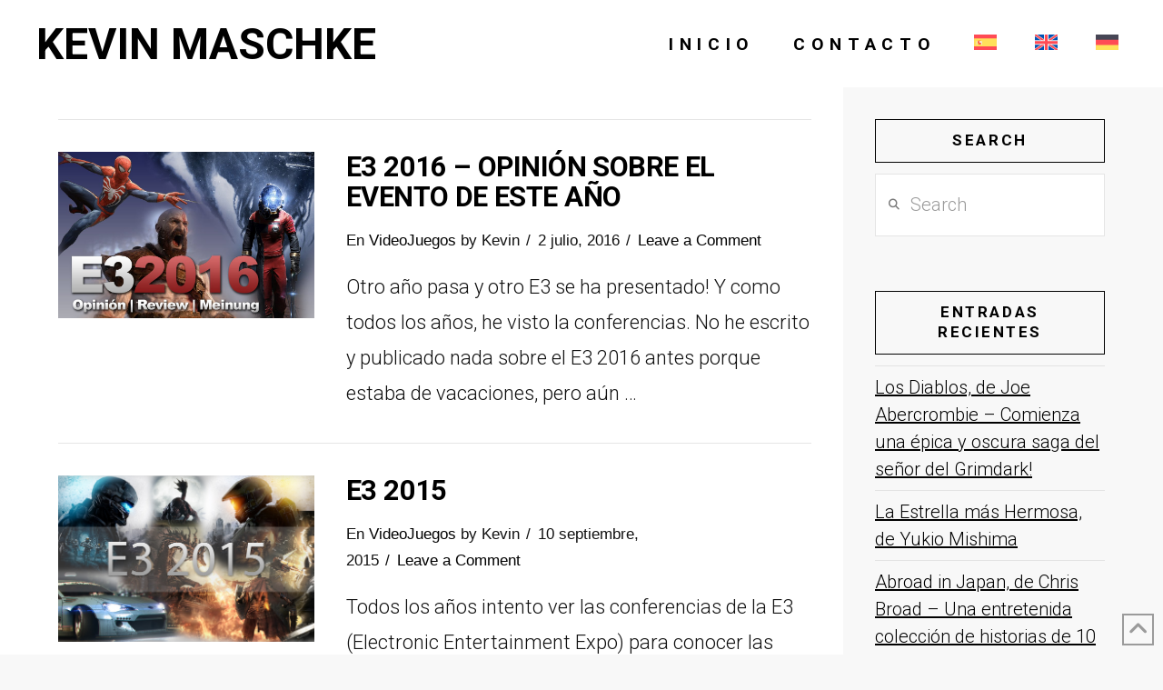

--- FILE ---
content_type: text/html; charset=UTF-8
request_url: https://www.kevinmaschke.com/tag/bethesda/
body_size: 11679
content:
<!DOCTYPE html><html class="no-js" lang="es-ES" prefix="og: https://ogp.me/ns#"><head><meta charset="UTF-8"><meta name="viewport" content="width=device-width, initial-scale=1.0"><link rel="pingback" href="https://www.kevinmaschke.com/xmlrpc.php"><link rel="alternate" hreflang="es-es" href="https://www.kevinmaschke.com/tag/bethesda/" /><link rel="alternate" hreflang="en-us" href="https://www.kevinmaschke.com/en/tag/bethesda-en/" /><link rel="alternate" hreflang="de-de" href="https://www.kevinmaschke.com/de/tag/bethesda-de/" /><link rel="alternate" hreflang="x-default" href="https://www.kevinmaschke.com/tag/bethesda/" />  <script type="text/javascript" id="google_gtagjs-js-consent-mode-data-layer">window.dataLayer=window.dataLayer||[];function gtag(){dataLayer.push(arguments);}
gtag('consent','default',{"ad_personalization":"denied","ad_storage":"denied","ad_user_data":"denied","analytics_storage":"denied","functionality_storage":"denied","security_storage":"denied","personalization_storage":"denied","region":["AT","BE","BG","CH","CY","CZ","DE","DK","EE","ES","FI","FR","GB","GR","HR","HU","IE","IS","IT","LI","LT","LU","LV","MT","NL","NO","PL","PT","RO","SE","SI","SK"],"wait_for_update":500});window._googlesitekitConsentCategoryMap={"statistics":["analytics_storage"],"marketing":["ad_storage","ad_user_data","ad_personalization"],"functional":["functionality_storage","security_storage"],"preferences":["personalization_storage"]};window._googlesitekitConsents={"ad_personalization":"denied","ad_storage":"denied","ad_user_data":"denied","analytics_storage":"denied","functionality_storage":"denied","security_storage":"denied","personalization_storage":"denied","region":["AT","BE","BG","CH","CY","CZ","DE","DK","EE","ES","FI","FR","GB","GR","HR","HU","IE","IS","IT","LI","LT","LU","LV","MT","NL","NO","PL","PT","RO","SE","SI","SK"],"wait_for_update":500};</script> <link media="all" href="https://www.kevinmaschke.com/wp-content/cache/autoptimize/css/autoptimize_fe138ddedadb46ed69d48dde02fba3ec.css" rel="stylesheet"><link media="screen" href="https://www.kevinmaschke.com/wp-content/cache/autoptimize/css/autoptimize_07dd3fd25a9575eebaab1fe0cd310d8b.css" rel="stylesheet"><title>Bethesda Archives &ndash; Kevin Maschke</title><meta name="robots" content="follow, index, max-snippet:-1, max-video-preview:-1, max-image-preview:large"/><link rel="canonical" href="https://www.kevinmaschke.com/tag/bethesda/" /><meta property="og:locale" content="es_ES" /><meta property="og:type" content="article" /><meta property="og:title" content="Bethesda Archives &ndash; Kevin Maschke" /><meta property="og:url" content="https://www.kevinmaschke.com/tag/bethesda/" /><meta property="og:site_name" content="Kevin Maschke" /><meta property="article:publisher" content="http://www.facebook.com/maschke.k" /><meta name="twitter:card" content="summary_large_image" /><meta name="twitter:title" content="Bethesda Archives &ndash; Kevin Maschke" /><meta name="twitter:site" content="@Kevin_Maschke" /><meta name="twitter:label1" content="Entradas" /><meta name="twitter:data1" content="2" /> <script type="application/ld+json" class="rank-math-schema-pro">{"@context":"https://schema.org","@graph":[{"@type":"Person","@id":"https://www.kevinmaschke.com/#person","name":"Kevin Maschke","sameAs":["http://www.facebook.com/maschke.k","https://twitter.com/Kevin_Maschke","https://www.instagram.com/kevmasphoto"]},{"@type":"WebSite","@id":"https://www.kevinmaschke.com/#website","url":"https://www.kevinmaschke.com","name":"Kevin Maschke","publisher":{"@id":"https://www.kevinmaschke.com/#person"},"inLanguage":"es"},{"@type":"CollectionPage","@id":"https://www.kevinmaschke.com/tag/bethesda/#webpage","url":"https://www.kevinmaschke.com/tag/bethesda/","name":"Bethesda Archives &ndash; Kevin Maschke","isPartOf":{"@id":"https://www.kevinmaschke.com/#website"},"inLanguage":"es"}]}</script> <link rel='dns-prefetch' href='//www.kevinmaschke.com' /><link rel='dns-prefetch' href='//challenges.cloudflare.com' /><link rel='dns-prefetch' href='//www.googletagmanager.com' /><link rel="alternate" type="application/rss+xml" title="Kevin Maschke &raquo; Feed" href="https://www.kevinmaschke.com/feed/" /><link rel="alternate" type="application/rss+xml" title="Kevin Maschke &raquo; Feed de los comentarios" href="https://www.kevinmaschke.com/comments/feed/" /><meta property="og:site_name" content="Kevin Maschke"><meta property="og:title" content="E3 2016 &#8211; Opinión sobre el evento de este año"><meta property="og:description" content="Libros, Informática, Videojuegos y Viajes."><meta property="og:image" content="https://cdn.kevinmaschke.com/wp-content/uploads/2016/07/08180403/E3-2016.jpg"><meta property="og:url" content="https://www.kevinmaschke.com/e3-2016/"><meta property="og:type" content="website"><link rel="alternate" type="application/rss+xml" title="Kevin Maschke &raquo; Etiqueta Bethesda del feed" href="https://www.kevinmaschke.com/tag/bethesda/feed/" /> <script type="text/javascript" id="wpml-cookie-js-extra">var wpml_cookies={"wp-wpml_current_language":{"value":"es","expires":1,"path":"/"}};var wpml_cookies={"wp-wpml_current_language":{"value":"es","expires":1,"path":"/"}};</script> <script type="text/javascript" src="https://www.kevinmaschke.com/wp-includes/js/jquery/jquery.min.js" id="jquery-core-js"></script> <script type="text/javascript" defer='defer' src="https://www.kevinmaschke.com/wp-includes/js/dist/hooks.min.js" id="wp-hooks-js"></script> <script type="text/javascript" defer='defer' src="https://www.kevinmaschke.com/wp-includes/js/dist/i18n.min.js" id="wp-i18n-js"></script> <script type="text/javascript" id="wp-i18n-js-after">wp.i18n.setLocaleData({'text direction\u0004ltr':['ltr']});</script> <script type="text/javascript" id="mwl-build-js-js-extra">var mwl_settings={"api_url":"https://www.kevinmaschke.com/wp-json/meow-lightbox/v1/","rest_nonce":"a65593a7b6","plugin_url":"https://www.kevinmaschke.com/wp-content/plugins/meow-lightbox/app/","version":"1765814108","settings":{"rtf_slider_fix":false,"engine":"photoswipe","backdrop_opacity":80,"theme":"dark-glass","flat_orientation":"below","orientation":"auto","selector":".wp-block-gallery,  .wp-block-image","selector_ahead":false,"deep_linking":false,"deep_linking_slug":"mwl","rendering_delay":300,"include_orphans":false,"js_logs":false,"social_sharing":false,"social_sharing_facebook":true,"social_sharing_twitter":true,"social_sharing_pinterest":true,"separate_galleries":false,"disable_arrows_on_mobile":false,"animation_toggle":"none","animation_speed":"normal","low_res_placeholder":false,"wordpress_big_image":false,"right_click_protection":true,"magnification":false,"full_screen":true,"anti_selector":".blog, .archive, .emoji, .attachment-post-image, .no-lightbox","preloading":false,"download_link":false,"caption_source":"caption","caption_ellipsis":true,"exif":{"title":true,"caption":true,"camera":true,"lens":true,"date":false,"date_timezone":false,"shutter_speed":true,"aperture":true,"focal_length":true,"iso":true,"keywords":false,"metadata_toggle":false},"slideshow":{"enabled":false,"timer":3000},"map":{"enabled":false}}};</script> 
 <script type="text/javascript" defer='defer' src="https://www.googletagmanager.com/gtag/js?id=G-ESGEMJXTP1" id="google_gtagjs-js" async></script> <script type="text/javascript" id="google_gtagjs-js-after">window.dataLayer=window.dataLayer||[];function gtag(){dataLayer.push(arguments);}
gtag("set","linker",{"domains":["www.kevinmaschke.com"]});gtag("js",new Date());gtag("set","developer_id.dZTNiMT",true);gtag("config","G-ESGEMJXTP1");</script> <link rel="https://api.w.org/" href="https://www.kevinmaschke.com/wp-json/" /><link rel="alternate" title="JSON" type="application/json" href="https://www.kevinmaschke.com/wp-json/wp/v2/tags/434" /><meta name="generator" content="WPML ver:4.8.6 stt:1,3,2;" /><meta name="generator" content="Site Kit by Google 1.168.0" /><script defer src="https://stats.kevmas.com/fetch.js" data-website-id="a334636f-e945-4f0f-836a-865d7c844b41"></script>  <script type="text/javascript">(function(w,d,s,l,i){w[l]=w[l]||[];w[l].push({'gtm.start':new Date().getTime(),event:'gtm.js'});var f=d.getElementsByTagName(s)[0],j=d.createElement(s),dl=l!='dataLayer'?'&l='+l:'';j.async=true;j.src='https://www.googletagmanager.com/gtm.js?id='+i+dl;f.parentNode.insertBefore(j,f);})(window,document,'script','dataLayer','GTM-5JX73Z5');</script> <link rel="icon" href="https://cdn.kevinmaschke.com/wp-content/uploads/2014/11/km1-546159a4_site_icon-65x65.png" sizes="32x32" /><link rel="icon" href="https://cdn.kevinmaschke.com/wp-content/uploads/2014/11/km1-546159a4_site_icon-400x400.png" sizes="192x192" /><link rel="apple-touch-icon" href="https://cdn.kevinmaschke.com/wp-content/uploads/2014/11/km1-546159a4_site_icon-400x400.png" /><meta name="msapplication-TileImage" content="https://cdn.kevinmaschke.com/wp-content/uploads/2014/11/km1-546159a4_site_icon-400x400.png" /><link rel="stylesheet" href="//fonts.googleapis.com/css?family=Roboto:300,300i,700,700i%7CJost:400,400i,700,700i,500,500i&#038;subset=latin,latin-ext&#038;display=auto" type="text/css" media="all" crossorigin="anonymous" data-x-google-fonts/></head><body data-rsssl=1 class="archive tag tag-bethesda tag-434 wp-theme-pro wp-child-theme-pro-child x-ethos x-child-theme-active x-full-width-layout-active x-content-sidebar-active x-archive-standard-active pro-v6_7_10"> <noscript> <iframe src="https://www.googletagmanager.com/ns.html?id=GTM-5JX73Z5" height="0" width="0" style="display:none;visibility:hidden"></iframe> </noscript><div id="x-root" class="x-root"><div id="x-site" class="x-site site"><header class="x-masthead" role="banner"><div class="x-bar x-bar-top x-bar-h x-bar-relative x-bar-is-sticky x-bar-outer-spacers e8983-e1 m6xj-0" data-x-bar="{&quot;id&quot;:&quot;e8983-e1&quot;,&quot;region&quot;:&quot;top&quot;,&quot;height&quot;:&quot;6em&quot;,&quot;scrollOffset&quot;:true,&quot;triggerOffset&quot;:&quot;5&quot;,&quot;shrink&quot;:&quot;1&quot;,&quot;slideEnabled&quot;:true}"><div class="e8983-e1 x-bar-content"><div class="x-bar-container e8983-e2 m6xj-1 m6xj-2"><a href="https://www.kevinmaschke.com" class="x-text x-text-headline e8983-e3 m6xj-4"><div class="x-text-content"><div class="x-text-content-text"><h1 class="x-text-content-text-primary">Kevin Maschke</h1></div></div></a></div><div class="x-bar-container e8983-e4 m6xj-1 m6xj-3"><ul class="x-menu-first-level x-menu x-menu-inline x-hide-lg x-hide-md x-hide-sm x-hide-xs e8983-e5 m6xj-5 m6xj-6 m6xj-7" data-x-hoverintent="{&quot;interval&quot;:50,&quot;timeout&quot;:500,&quot;sensitivity&quot;:9}"><li class="menu-item menu-item-type-custom menu-item-object-custom menu-item-home menu-item-3595" id="menu-item-3595"><a class="x-anchor x-anchor-menu-item has-particle m6xj-a m6xj-b m6xj-c m6xj-d" tabindex="0" href="https://www.kevinmaschke.com/"><span class="x-particle is-primary" data-x-particle="scale-x inside-t_c" aria-hidden="true"><span style=""></span></span><div class="x-anchor-content"><div class="x-anchor-text"><span class="x-anchor-text-primary">Inicio</span></div><i class="x-anchor-sub-indicator" data-x-skip-scroll="true" aria-hidden="true" data-x-icon-s="&#xf107;"></i></div></a></li><li class="menu-item menu-item-type-post_type menu-item-object-page menu-item-3596" id="menu-item-3596"><a class="x-anchor x-anchor-menu-item has-particle m6xj-a m6xj-b m6xj-c m6xj-d" tabindex="0" href="https://www.kevinmaschke.com/contacto/"><span class="x-particle is-primary" data-x-particle="scale-x inside-t_c" aria-hidden="true"><span style=""></span></span><div class="x-anchor-content"><div class="x-anchor-text"><span class="x-anchor-text-primary">Contacto</span></div><i class="x-anchor-sub-indicator" data-x-skip-scroll="true" aria-hidden="true" data-x-icon-s="&#xf107;"></i></div></a></li><li class="menu-item-language menu-item-language-current menu-item wpml-ls-slot-681 wpml-ls-item wpml-ls-item-es wpml-ls-current-language wpml-ls-menu-item wpml-ls-first-item menu-item-type-wpml_ls_menu_item menu-item-object-wpml_ls_menu_item menu-item-wpml-ls-681-es" id="menu-item-wpml-ls-681-es"><a class="x-anchor x-anchor-menu-item has-particle m6xj-a m6xj-b m6xj-c m6xj-d" tabindex="0" href="https://www.kevinmaschke.com/tag/bethesda/" role="menuitem"><span class="x-particle is-primary" data-x-particle="scale-x inside-t_c" aria-hidden="true"><span style=""></span></span><div class="x-anchor-content"><div class="x-anchor-text"><span class="x-anchor-text-primary"><img
 class="wpml-ls-flag"
 src="https://www.kevinmaschke.com/wp-content/plugins/sitepress-multilingual-cms/res/flags/es.svg"
 alt="Español"
 width=25
 height=18
 /></span></div><i class="x-anchor-sub-indicator" data-x-skip-scroll="true" aria-hidden="true" data-x-icon-s="&#xf107;"></i></div></a></li><li class="menu-item-language menu-item wpml-ls-slot-681 wpml-ls-item wpml-ls-item-en wpml-ls-menu-item menu-item-type-wpml_ls_menu_item menu-item-object-wpml_ls_menu_item menu-item-wpml-ls-681-en" id="menu-item-wpml-ls-681-en"><a class="x-anchor x-anchor-menu-item has-particle m6xj-a m6xj-b m6xj-c m6xj-d" tabindex="0" title="Cambiar a Inglés" href="https://www.kevinmaschke.com/en/tag/bethesda-en/" aria-label="Cambiar a Inglés" role="menuitem"><span class="x-particle is-primary" data-x-particle="scale-x inside-t_c" aria-hidden="true"><span style=""></span></span><div class="x-anchor-content"><div class="x-anchor-text"><span class="x-anchor-text-primary"><img
 class="wpml-ls-flag"
 src="https://www.kevinmaschke.com/wp-content/plugins/sitepress-multilingual-cms/res/flags/en.svg"
 alt="Inglés"
 width=25
 height=18
 /></span></div><i class="x-anchor-sub-indicator" data-x-skip-scroll="true" aria-hidden="true" data-x-icon-s="&#xf107;"></i></div></a></li><li class="menu-item-language menu-item wpml-ls-slot-681 wpml-ls-item wpml-ls-item-de wpml-ls-menu-item wpml-ls-last-item menu-item-type-wpml_ls_menu_item menu-item-object-wpml_ls_menu_item menu-item-wpml-ls-681-de" id="menu-item-wpml-ls-681-de"><a class="x-anchor x-anchor-menu-item has-particle m6xj-a m6xj-b m6xj-c m6xj-d" tabindex="0" title="Cambiar a Alemán" href="https://www.kevinmaschke.com/de/tag/bethesda-de/" aria-label="Cambiar a Alemán" role="menuitem"><span class="x-particle is-primary" data-x-particle="scale-x inside-t_c" aria-hidden="true"><span style=""></span></span><div class="x-anchor-content"><div class="x-anchor-text"><span class="x-anchor-text-primary"><img
 class="wpml-ls-flag"
 src="https://www.kevinmaschke.com/wp-content/plugins/sitepress-multilingual-cms/res/flags/de.svg"
 alt="Alemán"
 width=25
 height=18
 /></span></div><i class="x-anchor-sub-indicator" data-x-skip-scroll="true" aria-hidden="true" data-x-icon-s="&#xf107;"></i></div></a></li></ul><div class="x-anchor x-anchor-toggle has-graphic x-hide-xl e8983-e6 m6xj-b m6xj-c m6xj-g m6xj-h" tabindex="0" role="button" data-x-toggle="1" data-x-toggleable="e8983-e6" aria-controls="e8983-e6-dropdown" aria-expanded="false" aria-haspopup="true" aria-label="Toggle Dropdown Content"><div class="x-anchor-content"><span class="x-graphic" aria-hidden="true"> <span class="x-toggle x-toggle-more-h x-graphic-child x-graphic-toggle" aria-hidden="true"> <span class="x-toggle-more-1" data-x-toggle-anim="x-more-1-1"></span> <span class="x-toggle-more-2" data-x-toggle-anim="x-more-2-1"></span> <span class="x-toggle-more-3" data-x-toggle-anim="x-more-3-1"></span> </span></span></div></div></div></div></div><div class="e8983-e1 m6xj-0 x-bar-space x-bar-space-top x-bar-space-h" style="display: none;"></div></header><div class="x-container max width main"><div class="offset cf"><div class="x-main left" role="main"><article id="post-3257" class="post-3257 post type-post status-publish format-standard has-post-thumbnail hentry category-videojuegos tag-bethesda tag-e3 tag-electronic-arts tag-microsoft tag-nintendo tag-playstation-4 tag-project-scorpio tag-psvr tag-sony tag-square-enix tag-ubisoft tag-xbox-one"><div class="entry-featured"> <a href="https://www.kevinmaschke.com/e3-2016/" class="entry-thumb" style="background-image: url(//cdn.kevinmaschke.com/wp-content/uploads/2016/07/08180403/E3-2016.jpg);"> <span class="view">Ver Entrada</span> </a></div><div class="entry-wrap"><header class="entry-header"><h2 class="entry-title"> <a href="https://www.kevinmaschke.com/e3-2016/" title="Permalink to: &quot;E3 2016 &#8211; Opinión sobre el evento de este año&quot;">E3 2016 &#8211; Opinión sobre el evento de este año</a></h2><p class="p-meta"><span>En <a href="https://www.kevinmaschke.com/category/videojuegos/" title="View all posts in: &ldquo;VideoJuegos\&rdquo;"> VideoJuegos</a> by Kevin</span><span><time class="entry-date" datetime="2016-07-02T01:54:06+01:00">2 julio, 2016</time></span><span><a href="https://www.kevinmaschke.com/e3-2016/#respond" title="Leave a comment on: &ldquo;E3 2016 &#8211; Opinión sobre el evento de este año\&rdquo;" class="meta-comments">Leave a Comment</a></span></p></header><div class="entry-content excerpt"><p>Otro año pasa y otro E3 se ha presentado! Y como todos los años, he visto la conferencias. No he escrito y publicado nada sobre el E3 2016 antes porque estaba de vacaciones, pero aún &#8230;</p></div></div></article><article id="post-2710" class="post-2710 post type-post status-publish format-standard has-post-thumbnail hentry category-videojuegos tag-bethesda tag-e3 tag-electronic-arts tag-microsoft tag-nintendo tag-playstation tag-playstation-3 tag-playstation-4 tag-sony tag-square-enix tag-ubisoft tag-xbox tag-xbox-one"><div class="entry-featured"> <a href="https://www.kevinmaschke.com/e3-2015/" class="entry-thumb" style="background-image: url(//cdn.kevinmaschke.com/wp-content/uploads/2015/09/10230000/E3_2015.jpg);"> <span class="view">Ver Entrada</span> </a></div><div class="entry-wrap"><header class="entry-header"><h2 class="entry-title"> <a href="https://www.kevinmaschke.com/e3-2015/" title="Permalink to: &quot;E3 2015&quot;">E3 2015</a></h2><p class="p-meta"><span>En <a href="https://www.kevinmaschke.com/category/videojuegos/" title="View all posts in: &ldquo;VideoJuegos\&rdquo;"> VideoJuegos</a> by Kevin</span><span><time class="entry-date" datetime="2015-09-10T23:04:36+01:00">10 septiembre, 2015</time></span><span><a href="https://www.kevinmaschke.com/e3-2015/#respond" title="Leave a comment on: &ldquo;E3 2015\&rdquo;" class="meta-comments">Leave a Comment</a></span></p></header><div class="entry-content excerpt"><p>Todos los años intento ver las conferencias de la E3 (Electronic Entertainment Expo) para conocer las novedades que las diferentes empresas del mundo de los videojuegos y la tecnología relacionada con los mismos. Y aunque &#8230;</p></div></div></article></div><aside class="x-sidebar right" role="complementary"><div id="search-6" class="widget widget_search"><h4 class="h-widget">Search</h4><form method="get" id="searchform" class="form-search" action="https://www.kevinmaschke.com/"><div class="x-form-search-icon-wrapper"> <i class='x-framework-icon x-form-search-icon' data-x-icon-s='&#xf002;' aria-hidden=true></i></div> <label for="s" class="visually-hidden">Search</label> <input type="text" id="s" name="s" class="search-query" placeholder="Search" /></form></div><div id="recent-posts-8" class="widget widget_recent_entries"><h4 class="h-widget">Entradas Recientes</h4><ul><li> <a href="https://www.kevinmaschke.com/los-diablos-joe-abercrombie/">Los Diablos, de Joe Abercrombie &#8211; Comienza una épica y oscura saga del señor del Grimdark!</a></li><li> <a href="https://www.kevinmaschke.com/la-estrella-mas-hermosa-yukio-mishima/">La Estrella más Hermosa, de Yukio Mishima</a></li><li> <a href="https://www.kevinmaschke.com/abroad-in-japan-chris-broad/">Abroad in Japan, de Chris Broad – Una entretenida colección de historias de 10 años en Japón.</a></li><li> <a href="https://www.kevinmaschke.com/roma-soy-yo-santiago-posteguillo/">Roma soy yo, de Santiago Posteguillo &#8211; El comienzo de una nueva saga sobre uno de los personajes más importantes de la historia romana.</a></li><li> <a href="https://www.kevinmaschke.com/las-tinieblas-y-el-alba-ken-follet/">Las Tinieblas y el Alba, de Ken Follet &#8211; una épica obra maestra en la Edad Media inglesa</a></li><li> <a href="https://www.kevinmaschke.com/awaken-online-hellion-travis-bagwell/">Awaken Online: Hellion (AO 5), de Travis Bagwell</a></li><li> <a href="https://www.kevinmaschke.com/esxiargs-ransomware-2023-recuperacion/">ESXiArgs Ransomware (2023) &#8211; Cómo recuperar una máquina virtual sin snapshots</a></li><li> <a href="https://www.kevinmaschke.com/klara-y-el-sol-kazuo-ishiguro/">Klara y el Sol, de Kazuo Ishiguro &#8211; sugerente, poderosa e inolvidable</a></li></ul></div><div id="tag_cloud-7" class="widget widget_tag_cloud"><h4 class="h-widget">Categorías</h4><div class="tagcloud"><a href="https://www.kevinmaschke.com/category/anime/" class="tag-cloud-link tag-link-2 tag-link-position-1" style="font-size: 8pt;" aria-label="Anime (1 elemento)">Anime</a> <a href="https://www.kevinmaschke.com/category/cine/" class="tag-cloud-link tag-link-3 tag-link-position-2" style="font-size: 10.135593220339pt;" aria-label="Cine (2 elementos)">Cine</a> <a href="https://www.kevinmaschke.com/category/eeuu/" class="tag-cloud-link tag-link-247 tag-link-position-3" style="font-size: 10.135593220339pt;" aria-label="EEUU (2 elementos)">EEUU</a> <a href="https://www.kevinmaschke.com/category/estudios/" class="tag-cloud-link tag-link-144 tag-link-position-4" style="font-size: 10.135593220339pt;" aria-label="Estudios (2 elementos)">Estudios</a> <a href="https://www.kevinmaschke.com/category/guias/" class="tag-cloud-link tag-link-408 tag-link-position-5" style="font-size: 19.033898305085pt;" aria-label="Guías (16 elementos)">Guías</a> <a href="https://www.kevinmaschke.com/category/libros/" class="tag-cloud-link tag-link-5 tag-link-position-6" style="font-size: 22pt;" aria-label="Libros (29 elementos)">Libros</a> <a href="https://www.kevinmaschke.com/category/linux/" class="tag-cloud-link tag-link-154 tag-link-position-7" style="font-size: 18.440677966102pt;" aria-label="Linux (14 elementos)">Linux</a> <a href="https://www.kevinmaschke.com/category/moto/" class="tag-cloud-link tag-link-6 tag-link-position-8" style="font-size: 12.745762711864pt;" aria-label="Moto (4 elementos)">Moto</a> <a href="https://www.kevinmaschke.com/category/personal/" class="tag-cloud-link tag-link-7 tag-link-position-9" style="font-size: 18.677966101695pt;" aria-label="Personal (15 elementos)">Personal</a> <a href="https://www.kevinmaschke.com/category/reino-unido/" class="tag-cloud-link tag-link-186 tag-link-position-10" style="font-size: 10.135593220339pt;" aria-label="Reino Unido (2 elementos)">Reino Unido</a> <a href="https://www.kevinmaschke.com/category/tecnologia/" class="tag-cloud-link tag-link-8 tag-link-position-11" style="font-size: 13.694915254237pt;" aria-label="Tecnología (5 elementos)">Tecnología</a> <a href="https://www.kevinmaschke.com/category/viajes/" class="tag-cloud-link tag-link-9 tag-link-position-12" style="font-size: 14.525423728814pt;" aria-label="Viajes (6 elementos)">Viajes</a> <a href="https://www.kevinmaschke.com/category/videojuegos/" class="tag-cloud-link tag-link-10 tag-link-position-13" style="font-size: 15.71186440678pt;" aria-label="VideoJuegos (8 elementos)">VideoJuegos</a> <a href="https://www.kevinmaschke.com/category/virtualizacion/" class="tag-cloud-link tag-link-407 tag-link-position-14" style="font-size: 8pt;" aria-label="Virtualización (1 elemento)">Virtualización</a> <a href="https://www.kevinmaschke.com/category/web/" class="tag-cloud-link tag-link-11 tag-link-position-15" style="font-size: 15.118644067797pt;" aria-label="Web (7 elementos)">Web</a> <a href="https://www.kevinmaschke.com/category/windows/" class="tag-cloud-link tag-link-409 tag-link-position-16" style="font-size: 10.135593220339pt;" aria-label="Windows (2 elementos)">Windows</a></div></div></aside></div></div><footer class="x-colophon" role="contentinfo"><div class="x-bar x-bar-footer x-bar-h x-bar-relative x-bar-outer-spacers e9024-e1 m6yo-0 m6yo-1 m6yo-2 m6yo-3" data-x-bar="{&quot;id&quot;:&quot;e9024-e1&quot;,&quot;region&quot;:&quot;footer&quot;,&quot;height&quot;:&quot;auto&quot;}"><div class="e9024-e1 x-bar-content"><div class="x-bar-container e9024-e2 m6yo-a m6yo-b m6yo-c"><div class="x-row e9024-e3 m6yo-h m6yo-i m6yo-j m6yo-m"><div class="x-row-inner"><div class="x-col e9024-e4 m6yo-p"><div class="x-text x-text-headline e9024-e5 m6yo-r m6yo-s"><div class="x-text-content"><div class="x-text-content-text"><h6 class="x-text-content-text-primary">&Uacute;ltimas Entradas</h6></div></div></div><hr class="x-line e9024-e6 m6yo-u m6yo-v"/><hr class="x-line e9024-e7 m6yo-u m6yo-w"/><div class="x-row e9024-e8 m6yo-h m6yo-k m6yo-n"><div class="x-row-inner"><a class="x-col e9024-e9 m6yo-p m6yo-q" href="https://www.kevinmaschke.com/los-diablos-joe-abercrombie/" data-x-effect-provider="colors particles effects"><div class="x-text x-text-headline e9024-e10 m6yo-s m6yo-t m6yo-7"><div class="x-text-content"><div class="x-text-content-text"><span class="x-text-content-text-subheadline">Dic. 08, 2025</span><h4 class="x-text-content-text-primary">Los Diablos, de Joe Abercrombie &#8211; Comienza una épica y oscura saga del señor del Grimdark!</h4></div></div></div></a><a class="x-col e9024-e9 m6yo-p m6yo-q" href="https://www.kevinmaschke.com/la-estrella-mas-hermosa-yukio-mishima/" data-x-effect-provider="colors particles effects"><div class="x-text x-text-headline e9024-e10 m6yo-s m6yo-t m6yo-7"><div class="x-text-content"><div class="x-text-content-text"><span class="x-text-content-text-subheadline">Nov. 18, 2025</span><h4 class="x-text-content-text-primary">La Estrella más Hermosa, de Yukio Mishima</h4></div></div></div></a><a class="x-col e9024-e9 m6yo-p m6yo-q" href="https://www.kevinmaschke.com/abroad-in-japan-chris-broad/" data-x-effect-provider="colors particles effects"><div class="x-text x-text-headline e9024-e10 m6yo-s m6yo-t m6yo-7"><div class="x-text-content"><div class="x-text-content-text"><span class="x-text-content-text-subheadline">Ene. 29, 2025</span><h4 class="x-text-content-text-primary">Abroad in Japan, de Chris Broad – Una entretenida colección de historias de 10 años en Japón.</h4></div></div></div></a><a class="x-col e9024-e9 m6yo-p m6yo-q" href="https://www.kevinmaschke.com/roma-soy-yo-santiago-posteguillo/" data-x-effect-provider="colors particles effects"><div class="x-text x-text-headline e9024-e10 m6yo-s m6yo-t m6yo-7"><div class="x-text-content"><div class="x-text-content-text"><span class="x-text-content-text-subheadline">Sep. 10, 2023</span><h4 class="x-text-content-text-primary">Roma soy yo, de Santiago Posteguillo &#8211; El comienzo de una nueva saga sobre uno de los personajes más importantes de la historia romana.</h4></div></div></div></a><a class="x-col e9024-e9 m6yo-p m6yo-q" href="https://www.kevinmaschke.com/las-tinieblas-y-el-alba-ken-follet/" data-x-effect-provider="colors particles effects"><div class="x-text x-text-headline e9024-e10 m6yo-s m6yo-t m6yo-7"><div class="x-text-content"><div class="x-text-content-text"><span class="x-text-content-text-subheadline">Jun. 18, 2023</span><h4 class="x-text-content-text-primary">Las Tinieblas y el Alba, de Ken Follet &#8211; una épica obra maestra en la Edad Media inglesa</h4></div></div></div></a><a class="x-col e9024-e9 m6yo-p m6yo-q" href="https://www.kevinmaschke.com/awaken-online-hellion-travis-bagwell/" data-x-effect-provider="colors particles effects"><div class="x-text x-text-headline e9024-e10 m6yo-s m6yo-t m6yo-7"><div class="x-text-content"><div class="x-text-content-text"><span class="x-text-content-text-subheadline">Abr. 05, 2023</span><h4 class="x-text-content-text-primary">Awaken Online: Hellion (AO 5), de Travis Bagwell</h4></div></div></div></a><a class="x-col e9024-e9 m6yo-p m6yo-q" href="https://www.kevinmaschke.com/esxiargs-ransomware-2023-recuperacion/" data-x-effect-provider="colors particles effects"><div class="x-text x-text-headline e9024-e10 m6yo-s m6yo-t m6yo-7"><div class="x-text-content"><div class="x-text-content-text"><span class="x-text-content-text-subheadline">Abr. 01, 2023</span><h4 class="x-text-content-text-primary">ESXiArgs Ransomware (2023) &#8211; Cómo recuperar una máquina virtual sin snapshots</h4></div></div></div></a><a class="x-col e9024-e9 m6yo-p m6yo-q" href="https://www.kevinmaschke.com/klara-y-el-sol-kazuo-ishiguro/" data-x-effect-provider="colors particles effects"><div class="x-text x-text-headline e9024-e10 m6yo-s m6yo-t m6yo-7"><div class="x-text-content"><div class="x-text-content-text"><span class="x-text-content-text-subheadline">Ene. 21, 2023</span><h4 class="x-text-content-text-primary">Klara y el Sol, de Kazuo Ishiguro &#8211; sugerente, poderosa e inolvidable</h4></div></div></div></a><a class="x-col e9024-e9 m6yo-p m6yo-q" href="https://www.kevinmaschke.com/zimbra-desactivar-monitorizacion-espacio-disco-dispositivos-bucle/" data-x-effect-provider="colors particles effects"><div class="x-text x-text-headline e9024-e10 m6yo-s m6yo-t m6yo-7"><div class="x-text-content"><div class="x-text-content-text"><span class="x-text-content-text-subheadline">Ene. 06, 2023</span><h4 class="x-text-content-text-primary">Zimbra: /snap/core at 100% &#8211; Desactivar la monitorización del espacio en disco para los dispositivos de bucle</h4></div></div></div></a><a class="x-col e9024-e9 m6yo-p m6yo-q" href="https://www.kevinmaschke.com/un-poco-de-odio-joe-abercrombie/" data-x-effect-provider="colors particles effects"><div class="x-text x-text-headline e9024-e10 m6yo-s m6yo-t m6yo-7"><div class="x-text-content"><div class="x-text-content-text"><span class="x-text-content-text-subheadline">Ene. 04, 2023</span><h4 class="x-text-content-text-primary">Un Poco de Odio (Trilogía La Era de la Locura #1), de Joe Abercrombie</h4></div></div></div></a><a class="x-col e9024-e9 m6yo-p m6yo-q" href="https://www.kevinmaschke.com/awaken-online-inferno-travis-bagwell/" data-x-effect-provider="colors particles effects"><div class="x-text x-text-headline e9024-e10 m6yo-s m6yo-t m6yo-7"><div class="x-text-content"><div class="x-text-content-text"><span class="x-text-content-text-subheadline">Ago. 05, 2022</span><h4 class="x-text-content-text-primary">Awaken Online: Inferno (Tarot 3), de Travis Bagwell</h4></div></div></div></a><a class="x-col e9024-e9 m6yo-p m6yo-q" href="https://www.kevinmaschke.com/awaken-online-flame-travis-bagwell/" data-x-effect-provider="colors particles effects"><div class="x-text x-text-headline e9024-e10 m6yo-s m6yo-t m6yo-7"><div class="x-text-content"><div class="x-text-content-text"><span class="x-text-content-text-subheadline">Mar. 12, 2022</span><h4 class="x-text-content-text-primary">Awaken Online: Flame (Tarot 2), de Travis Bagwell</h4></div></div></div></a><a class="x-col e9024-e9 m6yo-p m6yo-q" href="https://www.kevinmaschke.com/la-bella-salvaje-philip-pullman-libro-de-la-oscuridad-vol-1/" data-x-effect-provider="colors particles effects"><div class="x-text x-text-headline e9024-e10 m6yo-s m6yo-t m6yo-7"><div class="x-text-content"><div class="x-text-content-text"><span class="x-text-content-text-subheadline">Ene. 22, 2022</span><h4 class="x-text-content-text-primary">La Bella Salvaje, de Philip Pullman (El Libro de la Oscuridad, vol. 1)</h4></div></div></div></a><a class="x-col e9024-e9 m6yo-p m6yo-q" href="https://www.kevinmaschke.com/zimbra-ssl-expiracion-dst-root-ca-x3-lets-encrypt-isrg-root-x1/" data-x-effect-provider="colors particles effects"><div class="x-text x-text-headline e9024-e10 m6yo-s m6yo-t m6yo-7"><div class="x-text-content"><div class="x-text-content-text"><span class="x-text-content-text-subheadline">Nov. 24, 2021</span><h4 class="x-text-content-text-primary">Zimbra &#8211; Actualizar certificados SSL tras la expiración del DST Root CA X3 de Let&#8217;s Encrypt</h4></div></div></div></a><a class="x-col e9024-e9 m6yo-p m6yo-q" href="https://www.kevinmaschke.com/awaken-online-travis-bagwell/" data-x-effect-provider="colors particles effects"><div class="x-text x-text-headline e9024-e10 m6yo-s m6yo-t m6yo-7"><div class="x-text-content"><div class="x-text-content-text"><span class="x-text-content-text-subheadline">Oct. 30, 2021</span><h4 class="x-text-content-text-primary">AWAKEN ONLINE &#8211; Todo lo que necesitas saber antes de leer!</h4></div></div></div></a></div></div></div><div class="x-col e9024-e11 m6yo-p"><div class="x-text x-text-headline e9024-e12 m6yo-r m6yo-s"><div class="x-text-content"><div class="x-text-content-text"><h6 class="x-text-content-text-primary">Categor&iacute;as</h6></div></div></div><hr class="x-line e9024-e13 m6yo-u m6yo-v"/><hr class="x-line e9024-e14 m6yo-u m6yo-w"/><ul class="x-row e9024-e15 m6yo-h m6yo-i m6yo-l m6yo-o"><div class="x-row-inner"><li class="x-col e9024-e16 m6yo-p m6yo-q"><a class="x-anchor x-anchor-button e9024-e17 m6yo-x m6yo-y m6yo-z m6yo-8" tabindex="0" href="https://www.kevinmaschke.com/category/anime/"><div class="x-anchor-content"><div class="x-anchor-text"><span class="x-anchor-text-primary">Anime</span></div></div></a><div class="x-text x-content e9024-e18 m6yo-15 m6yo-16">/</div></li><li class="x-col e9024-e16 m6yo-p m6yo-q"><a class="x-anchor x-anchor-button e9024-e17 m6yo-x m6yo-y m6yo-z m6yo-8" tabindex="0" href="https://www.kevinmaschke.com/category/cine/"><div class="x-anchor-content"><div class="x-anchor-text"><span class="x-anchor-text-primary">Cine</span></div></div></a><div class="x-text x-content e9024-e18 m6yo-15 m6yo-16">/</div></li><li class="x-col e9024-e16 m6yo-p m6yo-q"><a class="x-anchor x-anchor-button e9024-e17 m6yo-x m6yo-y m6yo-z m6yo-8" tabindex="0" href="https://www.kevinmaschke.com/category/eeuu/"><div class="x-anchor-content"><div class="x-anchor-text"><span class="x-anchor-text-primary">EEUU</span></div></div></a><div class="x-text x-content e9024-e18 m6yo-15 m6yo-16">/</div></li><li class="x-col e9024-e16 m6yo-p m6yo-q"><a class="x-anchor x-anchor-button e9024-e17 m6yo-x m6yo-y m6yo-z m6yo-8" tabindex="0" href="https://www.kevinmaschke.com/category/estudios/"><div class="x-anchor-content"><div class="x-anchor-text"><span class="x-anchor-text-primary">Estudios</span></div></div></a><div class="x-text x-content e9024-e18 m6yo-15 m6yo-16">/</div></li><li class="x-col e9024-e16 m6yo-p m6yo-q"><a class="x-anchor x-anchor-button e9024-e17 m6yo-x m6yo-y m6yo-z m6yo-8" tabindex="0" href="https://www.kevinmaschke.com/category/fotografia/"><div class="x-anchor-content"><div class="x-anchor-text"><span class="x-anchor-text-primary">Fotografía</span></div></div></a><div class="x-text x-content e9024-e18 m6yo-15 m6yo-16">/</div></li><li class="x-col e9024-e16 m6yo-p m6yo-q"><a class="x-anchor x-anchor-button e9024-e17 m6yo-x m6yo-y m6yo-z m6yo-8" tabindex="0" href="https://www.kevinmaschke.com/category/general/"><div class="x-anchor-content"><div class="x-anchor-text"><span class="x-anchor-text-primary">General</span></div></div></a><div class="x-text x-content e9024-e18 m6yo-15 m6yo-16">/</div></li><li class="x-col e9024-e16 m6yo-p m6yo-q"><a class="x-anchor x-anchor-button e9024-e17 m6yo-x m6yo-y m6yo-z m6yo-8" tabindex="0" href="https://www.kevinmaschke.com/category/guias/"><div class="x-anchor-content"><div class="x-anchor-text"><span class="x-anchor-text-primary">Guías</span></div></div></a><div class="x-text x-content e9024-e18 m6yo-15 m6yo-16">/</div></li><li class="x-col e9024-e16 m6yo-p m6yo-q"><a class="x-anchor x-anchor-button e9024-e17 m6yo-x m6yo-y m6yo-z m6yo-8" tabindex="0" href="https://www.kevinmaschke.com/category/libros/"><div class="x-anchor-content"><div class="x-anchor-text"><span class="x-anchor-text-primary">Libros</span></div></div></a><div class="x-text x-content e9024-e18 m6yo-15 m6yo-16">/</div></li><li class="x-col e9024-e16 m6yo-p m6yo-q"><a class="x-anchor x-anchor-button e9024-e17 m6yo-x m6yo-y m6yo-z m6yo-8" tabindex="0" href="https://www.kevinmaschke.com/category/linux/"><div class="x-anchor-content"><div class="x-anchor-text"><span class="x-anchor-text-primary">Linux</span></div></div></a><div class="x-text x-content e9024-e18 m6yo-15 m6yo-16">/</div></li><li class="x-col e9024-e16 m6yo-p m6yo-q"><a class="x-anchor x-anchor-button e9024-e17 m6yo-x m6yo-y m6yo-z m6yo-8" tabindex="0" href="https://www.kevinmaschke.com/category/moto/"><div class="x-anchor-content"><div class="x-anchor-text"><span class="x-anchor-text-primary">Moto</span></div></div></a><div class="x-text x-content e9024-e18 m6yo-15 m6yo-16">/</div></li><li class="x-col e9024-e16 m6yo-p m6yo-q"><a class="x-anchor x-anchor-button e9024-e17 m6yo-x m6yo-y m6yo-z m6yo-8" tabindex="0" href="https://www.kevinmaschke.com/category/personal/"><div class="x-anchor-content"><div class="x-anchor-text"><span class="x-anchor-text-primary">Personal</span></div></div></a><div class="x-text x-content e9024-e18 m6yo-15 m6yo-16">/</div></li><li class="x-col e9024-e16 m6yo-p m6yo-q"><a class="x-anchor x-anchor-button e9024-e17 m6yo-x m6yo-y m6yo-z m6yo-8" tabindex="0" href="https://www.kevinmaschke.com/category/reino-unido/"><div class="x-anchor-content"><div class="x-anchor-text"><span class="x-anchor-text-primary">Reino Unido</span></div></div></a><div class="x-text x-content e9024-e18 m6yo-15 m6yo-16">/</div></li><li class="x-col e9024-e16 m6yo-p m6yo-q"><a class="x-anchor x-anchor-button e9024-e17 m6yo-x m6yo-y m6yo-z m6yo-8" tabindex="0" href="https://www.kevinmaschke.com/category/sin-categoria/"><div class="x-anchor-content"><div class="x-anchor-text"><span class="x-anchor-text-primary">Sin categoría</span></div></div></a><div class="x-text x-content e9024-e18 m6yo-15 m6yo-16">/</div></li><li class="x-col e9024-e16 m6yo-p m6yo-q"><a class="x-anchor x-anchor-button e9024-e17 m6yo-x m6yo-y m6yo-z m6yo-8" tabindex="0" href="https://www.kevinmaschke.com/category/tecnologia/"><div class="x-anchor-content"><div class="x-anchor-text"><span class="x-anchor-text-primary">Tecnología</span></div></div></a><div class="x-text x-content e9024-e18 m6yo-15 m6yo-16">/</div></li><li class="x-col e9024-e16 m6yo-p m6yo-q"><a class="x-anchor x-anchor-button e9024-e17 m6yo-x m6yo-y m6yo-z m6yo-8" tabindex="0" href="https://www.kevinmaschke.com/category/viajes/"><div class="x-anchor-content"><div class="x-anchor-text"><span class="x-anchor-text-primary">Viajes</span></div></div></a><div class="x-text x-content e9024-e18 m6yo-15 m6yo-16">/</div></li><li class="x-col e9024-e16 m6yo-p m6yo-q"><a class="x-anchor x-anchor-button e9024-e17 m6yo-x m6yo-y m6yo-z m6yo-8" tabindex="0" href="https://www.kevinmaschke.com/category/videojuegos/"><div class="x-anchor-content"><div class="x-anchor-text"><span class="x-anchor-text-primary">VideoJuegos</span></div></div></a><div class="x-text x-content e9024-e18 m6yo-15 m6yo-16">/</div></li><li class="x-col e9024-e16 m6yo-p m6yo-q"><a class="x-anchor x-anchor-button e9024-e17 m6yo-x m6yo-y m6yo-z m6yo-8" tabindex="0" href="https://www.kevinmaschke.com/category/virtualizacion/"><div class="x-anchor-content"><div class="x-anchor-text"><span class="x-anchor-text-primary">Virtualización</span></div></div></a><div class="x-text x-content e9024-e18 m6yo-15 m6yo-16">/</div></li><li class="x-col e9024-e16 m6yo-p m6yo-q"><a class="x-anchor x-anchor-button e9024-e17 m6yo-x m6yo-y m6yo-z m6yo-8" tabindex="0" href="https://www.kevinmaschke.com/category/web/"><div class="x-anchor-content"><div class="x-anchor-text"><span class="x-anchor-text-primary">Web</span></div></div></a><div class="x-text x-content e9024-e18 m6yo-15 m6yo-16">/</div></li><li class="x-col e9024-e16 m6yo-p m6yo-q"><a class="x-anchor x-anchor-button e9024-e17 m6yo-x m6yo-y m6yo-z m6yo-8" tabindex="0" href="https://www.kevinmaschke.com/category/windows/"><div class="x-anchor-content"><div class="x-anchor-text"><span class="x-anchor-text-primary">Windows</span></div></div></a><div class="x-text x-content e9024-e19 m6yo-15 m6yo-16 m6yo-9">/</div></li></div></ul><hr class="x-line e9024-e20 m6yo-18"/><div class="x-text x-text-headline e9024-e21 m6yo-r m6yo-s"><div class="x-text-content"><div class="x-text-content-text"><h6 class="x-text-content-text-primary">Social</h6></div></div></div><hr class="x-line e9024-e22 m6yo-u m6yo-v"/><hr class="x-line e9024-e23 m6yo-u m6yo-w"/><div class="cs-content x-global-block x-global-block-9026 e9024-e24"><div class="x-div e9026-e2 m6yq-0"><a class="x-anchor x-anchor-button has-graphic e9026-e3 m6yq-1" tabindex="0" href="https://instagram.com/kevmasphoto"><div class="x-anchor-content"><span class="x-graphic" aria-hidden="true"><i class="x-icon x-graphic-child x-graphic-icon x-graphic-primary" aria-hidden="true" data-x-icon-b="&#xf16d;"></i></span></div></a><a class="x-anchor x-anchor-button has-graphic e9026-e4 m6yq-1" tabindex="0" href="https://x.com/Kevin_Maschke"><div class="x-anchor-content"><span class="x-graphic" aria-hidden="true"><i class="x-icon x-graphic-child x-graphic-icon x-graphic-primary" aria-hidden="true" data-x-icon-b="&#xe61b;"></i></span></div></a></div></div></div></div></div></div></div></div><div class="x-bar x-bar-footer x-bar-h x-bar-relative x-bar-outer-spacers e9024-e25 m6yo-0 m6yo-3 m6yo-4 m6yo-5" data-x-bar="{&quot;id&quot;:&quot;e9024-e25&quot;,&quot;region&quot;:&quot;footer&quot;,&quot;height&quot;:&quot;auto&quot;}"><div class="e9024-e25 x-bar-content"><div class="x-bar-container e9024-e26 m6yo-a m6yo-d m6yo-e"><ul class="x-menu-first-level x-menu x-menu-inline e9024-e27 m6yo-19 m6yo-1a" data-x-hoverintent="{&quot;interval&quot;:50,&quot;timeout&quot;:500,&quot;sensitivity&quot;:9}"><li class="menu-item menu-item-type-custom menu-item-object-custom menu-item-home menu-item-3595"><a class="x-anchor x-anchor-menu-item has-particle m6yo-x m6yo-y m6yo-10 m6yo-11 m6yo-12" tabindex="0" href="https://www.kevinmaschke.com/"><span class="x-particle is-primary" data-x-particle="scale-y inside-t_c" aria-hidden="true"><span style=""></span></span><div class="x-anchor-content"><div class="x-anchor-text"><span class="x-anchor-text-primary">Inicio</span></div><i class="x-anchor-sub-indicator" data-x-skip-scroll="true" aria-hidden="true" data-x-icon-s="&#xf107;"></i></div></a></li><li class="menu-item menu-item-type-post_type menu-item-object-page menu-item-3596"><a class="x-anchor x-anchor-menu-item has-particle m6yo-x m6yo-y m6yo-10 m6yo-11 m6yo-12" tabindex="0" href="https://www.kevinmaschke.com/contacto/"><span class="x-particle is-primary" data-x-particle="scale-y inside-t_c" aria-hidden="true"><span style=""></span></span><div class="x-anchor-content"><div class="x-anchor-text"><span class="x-anchor-text-primary">Contacto</span></div><i class="x-anchor-sub-indicator" data-x-skip-scroll="true" aria-hidden="true" data-x-icon-s="&#xf107;"></i></div></a></li><li class="menu-item-language menu-item-language-current menu-item wpml-ls-slot-681 wpml-ls-item wpml-ls-item-es wpml-ls-current-language wpml-ls-menu-item wpml-ls-first-item menu-item-type-wpml_ls_menu_item menu-item-object-wpml_ls_menu_item menu-item-wpml-ls-681-es"><a class="x-anchor x-anchor-menu-item has-particle m6yo-x m6yo-y m6yo-10 m6yo-11 m6yo-12" tabindex="0" href="https://www.kevinmaschke.com/tag/bethesda/" role="menuitem"><span class="x-particle is-primary" data-x-particle="scale-y inside-t_c" aria-hidden="true"><span style=""></span></span><div class="x-anchor-content"><div class="x-anchor-text"><span class="x-anchor-text-primary"><img
 class="wpml-ls-flag"
 src="https://www.kevinmaschke.com/wp-content/plugins/sitepress-multilingual-cms/res/flags/es.svg"
 alt="Español"
 width=25
 height=18
 /></span></div><i class="x-anchor-sub-indicator" data-x-skip-scroll="true" aria-hidden="true" data-x-icon-s="&#xf107;"></i></div></a></li><li class="menu-item-language menu-item wpml-ls-slot-681 wpml-ls-item wpml-ls-item-en wpml-ls-menu-item menu-item-type-wpml_ls_menu_item menu-item-object-wpml_ls_menu_item menu-item-wpml-ls-681-en"><a class="x-anchor x-anchor-menu-item has-particle m6yo-x m6yo-y m6yo-10 m6yo-11 m6yo-12" tabindex="0" title="Cambiar a Inglés" href="https://www.kevinmaschke.com/en/tag/bethesda-en/" aria-label="Cambiar a Inglés" role="menuitem"><span class="x-particle is-primary" data-x-particle="scale-y inside-t_c" aria-hidden="true"><span style=""></span></span><div class="x-anchor-content"><div class="x-anchor-text"><span class="x-anchor-text-primary"><img
 class="wpml-ls-flag"
 src="https://www.kevinmaschke.com/wp-content/plugins/sitepress-multilingual-cms/res/flags/en.svg"
 alt="Inglés"
 width=25
 height=18
 /></span></div><i class="x-anchor-sub-indicator" data-x-skip-scroll="true" aria-hidden="true" data-x-icon-s="&#xf107;"></i></div></a></li><li class="menu-item-language menu-item wpml-ls-slot-681 wpml-ls-item wpml-ls-item-de wpml-ls-menu-item wpml-ls-last-item menu-item-type-wpml_ls_menu_item menu-item-object-wpml_ls_menu_item menu-item-wpml-ls-681-de"><a class="x-anchor x-anchor-menu-item has-particle m6yo-x m6yo-y m6yo-10 m6yo-11 m6yo-12" tabindex="0" title="Cambiar a Alemán" href="https://www.kevinmaschke.com/de/tag/bethesda-de/" aria-label="Cambiar a Alemán" role="menuitem"><span class="x-particle is-primary" data-x-particle="scale-y inside-t_c" aria-hidden="true"><span style=""></span></span><div class="x-anchor-content"><div class="x-anchor-text"><span class="x-anchor-text-primary"><img
 class="wpml-ls-flag"
 src="https://www.kevinmaschke.com/wp-content/plugins/sitepress-multilingual-cms/res/flags/de.svg"
 alt="Alemán"
 width=25
 height=18
 /></span></div><i class="x-anchor-sub-indicator" data-x-skip-scroll="true" aria-hidden="true" data-x-icon-s="&#xf107;"></i></div></a></li></ul></div></div></div><div class="x-bar x-bar-footer x-bar-h x-bar-relative x-bar-outer-spacers e9024-e28 m6yo-0 m6yo-2 m6yo-5 m6yo-6" data-x-bar="{&quot;id&quot;:&quot;e9024-e28&quot;,&quot;region&quot;:&quot;footer&quot;,&quot;height&quot;:&quot;auto&quot;}"><div class="e9024-e28 x-bar-content"><div class="x-bar-container e9024-e29 m6yo-a m6yo-c m6yo-d m6yo-f"><a class="x-image e9024-e30 m6yo-1b" href="https://www.kevinmaschke.com"><img src="https://cdn.kevinmaschke.com/wp-content/uploads/2014/11/km1-546159a4_site_icon.png" width="512" height="512" alt="Logo" loading="lazy"></a></div><div class="x-bar-container e9024-e31 m6yo-a m6yo-d m6yo-f m6yo-g"><div class="x-text x-content e9024-e32 m6yo-15 m6yo-17"><p>&copy; 2025 Kevin Maschke.</p></div></div><div class="x-bar-container e9024-e33 m6yo-a m6yo-d m6yo-f m6yo-g"><a class="x-anchor x-anchor-button has-graphic e9024-e35 m6yo-y m6yo-10 m6yo-14" tabindex="0" href="https://www.linkedin.com/in/kevin-maschke/"><div class="x-anchor-content"><span class="x-graphic" aria-hidden="true"><i class="x-icon x-graphic-child x-graphic-icon x-graphic-primary" aria-hidden="true" data-x-icon-b="&#xf0e1;"></i></span></div></a><a class="x-anchor x-anchor-button has-graphic e9024-e36 m6yo-y m6yo-10 m6yo-14" tabindex="0" href="https://x.com/Kevin_Maschke"><div class="x-anchor-content"><span class="x-graphic" aria-hidden="true"><i class="x-icon x-graphic-child x-graphic-icon x-graphic-primary" aria-hidden="true" data-x-icon-b="&#xe61b;"></i></span></div></a><a class="x-anchor x-anchor-button has-graphic e9024-e37 m6yo-y m6yo-10 m6yo-14" tabindex="0" href="https://instagram.com/kevmasphoto"><div class="x-anchor-content"><span class="x-graphic" aria-hidden="true"><i class="x-icon x-graphic-child x-graphic-icon x-graphic-primary" aria-hidden="true" data-x-icon-b="&#xf16d;"></i></span></div></a></div></div></div></footer><ul id="e8983-e6-dropdown" class="x-dropdown x-menu x-menu-dropdown m6xj-8 m6xj-6 m6xj-9 e8983-e6" aria-hidden="true" data-x-stem data-x-stem-root data-x-toggleable="e8983-e6" data-x-hoverintent="{&quot;interval&quot;:50,&quot;timeout&quot;:500,&quot;sensitivity&quot;:9}"><li class="menu-item menu-item-type-custom menu-item-object-custom menu-item-home menu-item-3595"><a class="x-anchor x-anchor-menu-item has-particle m6xj-a m6xj-b m6xj-c m6xj-f m6xj-i" tabindex="0" href="https://www.kevinmaschke.com/"><span class="x-particle is-primary" data-x-particle="scale-x inside-c_c" aria-hidden="true"><span style=""></span></span><div class="x-anchor-content"><div class="x-anchor-text"><span class="x-anchor-text-primary">Inicio</span></div><i class="x-anchor-sub-indicator" data-x-skip-scroll="true" aria-hidden="true" data-x-icon-s="&#xf107;"></i></div></a></li><li class="menu-item menu-item-type-post_type menu-item-object-page menu-item-3596"><a class="x-anchor x-anchor-menu-item has-particle m6xj-a m6xj-b m6xj-c m6xj-f m6xj-i" tabindex="0" href="https://www.kevinmaschke.com/contacto/"><span class="x-particle is-primary" data-x-particle="scale-x inside-c_c" aria-hidden="true"><span style=""></span></span><div class="x-anchor-content"><div class="x-anchor-text"><span class="x-anchor-text-primary">Contacto</span></div><i class="x-anchor-sub-indicator" data-x-skip-scroll="true" aria-hidden="true" data-x-icon-s="&#xf107;"></i></div></a></li><li class="menu-item-language menu-item-language-current menu-item wpml-ls-slot-681 wpml-ls-item wpml-ls-item-es wpml-ls-current-language wpml-ls-menu-item wpml-ls-first-item menu-item-type-wpml_ls_menu_item menu-item-object-wpml_ls_menu_item menu-item-wpml-ls-681-es"><a class="x-anchor x-anchor-menu-item has-particle m6xj-a m6xj-b m6xj-c m6xj-f m6xj-i" tabindex="0" href="https://www.kevinmaschke.com/tag/bethesda/" role="menuitem"><span class="x-particle is-primary" data-x-particle="scale-x inside-c_c" aria-hidden="true"><span style=""></span></span><div class="x-anchor-content"><div class="x-anchor-text"><span class="x-anchor-text-primary"><img decoding="async"
 class="wpml-ls-flag"
 src="https://www.kevinmaschke.com/wp-content/plugins/sitepress-multilingual-cms/res/flags/es.svg"
 alt="Español"
 width=25
 height=18
 /></span></div><i class="x-anchor-sub-indicator" data-x-skip-scroll="true" aria-hidden="true" data-x-icon-s="&#xf107;"></i></div></a></li><li class="menu-item-language menu-item wpml-ls-slot-681 wpml-ls-item wpml-ls-item-en wpml-ls-menu-item menu-item-type-wpml_ls_menu_item menu-item-object-wpml_ls_menu_item menu-item-wpml-ls-681-en"><a class="x-anchor x-anchor-menu-item has-particle m6xj-a m6xj-b m6xj-c m6xj-f m6xj-i" tabindex="0" title="Cambiar a Inglés" href="https://www.kevinmaschke.com/en/tag/bethesda-en/" aria-label="Cambiar a Inglés" role="menuitem"><span class="x-particle is-primary" data-x-particle="scale-x inside-c_c" aria-hidden="true"><span style=""></span></span><div class="x-anchor-content"><div class="x-anchor-text"><span class="x-anchor-text-primary"><img decoding="async"
 class="wpml-ls-flag"
 src="https://www.kevinmaschke.com/wp-content/plugins/sitepress-multilingual-cms/res/flags/en.svg"
 alt="Inglés"
 width=25
 height=18
 /></span></div><i class="x-anchor-sub-indicator" data-x-skip-scroll="true" aria-hidden="true" data-x-icon-s="&#xf107;"></i></div></a></li><li class="menu-item-language menu-item wpml-ls-slot-681 wpml-ls-item wpml-ls-item-de wpml-ls-menu-item wpml-ls-last-item menu-item-type-wpml_ls_menu_item menu-item-object-wpml_ls_menu_item menu-item-wpml-ls-681-de"><a class="x-anchor x-anchor-menu-item has-particle m6xj-a m6xj-b m6xj-c m6xj-f m6xj-i" tabindex="0" title="Cambiar a Alemán" href="https://www.kevinmaschke.com/de/tag/bethesda-de/" aria-label="Cambiar a Alemán" role="menuitem"><span class="x-particle is-primary" data-x-particle="scale-x inside-c_c" aria-hidden="true"><span style=""></span></span><div class="x-anchor-content"><div class="x-anchor-text"><span class="x-anchor-text-primary"><img decoding="async"
 class="wpml-ls-flag"
 src="https://www.kevinmaschke.com/wp-content/plugins/sitepress-multilingual-cms/res/flags/de.svg"
 alt="Alemán"
 width=25
 height=18
 /></span></div><i class="x-anchor-sub-indicator" data-x-skip-scroll="true" aria-hidden="true" data-x-icon-s="&#xf107;"></i></div></a></li></ul></div> <span class="x-scroll-top right fade" title="Back to Top" data-rvt-scroll-top> <i class='x-framework-icon x-icon-angle-up' data-x-icon-s='&#xf106;' aria-hidden=true></i> </span></div>  <script type="speculationrules">{"prefetch":[{"source":"document","where":{"and":[{"href_matches":"/*"},{"not":{"href_matches":["/wp-*.php","/wp-admin/*","/wp-content/uploads/*","/wp-content/*","/wp-content/plugins/*","/wp-content/themes/pro-child/*","/wp-content/themes/pro/*","/*\\?(.+)"]}},{"not":{"selector_matches":"a[rel~=\"nofollow\"]"}},{"not":{"selector_matches":".no-prefetch, .no-prefetch a"}}]},"eagerness":"conservative"}]}</script> <script type="text/javascript">!function(e,n){var r={"selectors":{"block":"pre.EnlighterJSRAW","inline":"code.EnlighterJSRAW"},"options":{"indent":-1,"ampersandCleanup":true,"linehover":false,"rawcodeDbclick":false,"textOverflow":"break","linenumbers":false,"theme":"wpcustom","language":"generic","retainCssClasses":false,"collapse":false,"toolbarOuter":"","toolbarTop":"{BTN_RAW}{BTN_COPY}{BTN_WINDOW}{BTN_WEBSITE}","toolbarBottom":""},"resources":["https:\/\/www.kevinmaschke.com\/wp-content\/plugins\/enlighter\/cache\/enlighterjs.min.css?5x0apSQycQ\/+Vga","https:\/\/www.kevinmaschke.com\/wp-content\/plugins\/enlighter\/resources\/enlighterjs\/enlighterjs.min.js"]},o=document.getElementsByTagName("head")[0],t=n&&(n.error||n.log)||function(){};e.EnlighterJSINIT=function(){!function(e,n){var r=0,l=null;function c(o){l=o,++r==e.length&&(!0,n(l))}e.forEach(function(e){switch(e.match(/\.([a-z]+)(?:[#?].*)?$/)[1]){case"js":var n=document.createElement("script");n.onload=function(){c(null)},n.onerror=c,n.src=e,n.async=!0,o.appendChild(n);break;case"css":var r=document.createElement("link");r.onload=function(){c(null)},r.onerror=c,r.rel="stylesheet",r.type="text/css",r.href=e,r.media="all",o.appendChild(r);break;default:t("Error: invalid file extension",e)}})}(r.resources,function(e){e?t("Error: failed to dynamically load EnlighterJS resources!",e):"undefined"!=typeof EnlighterJS?EnlighterJS.init(r.selectors.block,r.selectors.inline,r.options):t("Error: EnlighterJS resources not loaded yet!")})},(document.querySelector(r.selectors.block)||document.querySelector(r.selectors.inline))&&e.EnlighterJSINIT()}(window,console);</script><script type="text/javascript" id="cs-js-extra">var csJsData={"linkSelector":"#x-root a[href*=\"#\"]","bp":{"base":3,"ranges":[0,481,768,1024,1280],"count":4}};</script> <script type="text/javascript" id="contact-form-7-js-translations">(function(domain,translations){var localeData=translations.locale_data[domain]||translations.locale_data.messages;localeData[""].domain=domain;wp.i18n.setLocaleData(localeData,domain);})("contact-form-7",{"translation-revision-date":"2025-11-14 22:16:52+0000","generator":"WPML String Translation 3.4.1","domain":"messages","locale_data":{"messages":{"":{"domain":"messages","plural-forms":"nplurals=2; plural=n != 1;","lang":"es_ES"},"This contact form is placed in the wrong place.":["Este formulario de contacto est\u00e1 situado en el lugar incorrecto."],"Error:":["Error:"]}}});</script> <script type="text/javascript" id="contact-form-7-js-before">var wpcf7={"api":{"root":"https:\/\/www.kevinmaschke.com\/wp-json\/","namespace":"contact-form-7\/v1"},"cached":1};</script> <script type="text/javascript" defer='defer' src="https://challenges.cloudflare.com/turnstile/v0/api.js" id="cloudflare-turnstile-js" data-wp-strategy="async"></script> <script type="text/javascript" id="cloudflare-turnstile-js-after">document.addEventListener('wpcf7submit',e=>turnstile.reset());</script> <script type="text/javascript" id="x-site-js-extra">var xJsData={"scrollTop":"0.1","icons":{"down":"\u003Ci class='x-framework-icon x-icon-angle-double-down' data-x-icon-s='&#xf103;' aria-hidden=true\u003E\u003C/i\u003E","subindicator":"\u003Ci class=\"x-icon x-framework-icon x-icon-angle-double-down\" aria-hidden=\"true\" data-x-icon-s=\"&#xf103;\"\u003E\u003C/i\u003E","previous":"\u003Ci class='x-framework-icon x-icon-previous' data-x-icon-s='&#xf053;' aria-hidden=true\u003E\u003C/i\u003E","next":"\u003Ci class='x-framework-icon x-icon-next' data-x-icon-s='&#xf054;' aria-hidden=true\u003E\u003C/i\u003E","star":"\u003Ci class='x-framework-icon x-icon-star' data-x-icon-s='&#xf005;' aria-hidden=true\u003E\u003C/i\u003E"}};</script> <script type="text/javascript" id="wp-util-js-extra">var _wpUtilSettings={"ajax":{"url":"/wp-admin/admin-ajax.php"}};</script> <script type="text/javascript" id="wp_review-js-js-extra">var wpreview={"ajaxurl":"https://www.kevinmaschke.com/wp-admin/admin-ajax.php","popup":{"enable":"0","width":"800px","animation_in":"bounceIn","animation_out":"bounceOut","overlay_color":"#0b0b0b","overlay_opacity":"0.8","post_type":"post","queryby":"category","orderby":"random","category":"0","tag":"0","review_type":"star","limit":"6","expiration":"30","cookie_name":"wpr-popup","delay":"0","show_on_load":false,"show_on_reach_bottom":false,"exit_intent":true,"screen_size_check":false,"screen_width":"0","embed_show_title":"","embed_show_thumbnail":"","embed_show_excerpt":"","embed_show_rating_box":"","embed_show_credit":""},"rateAllFeatures":"Please rate all features","verifiedPurchase":"(Verified purchase)","commentImageUploadNonce":"f8f5ad5961"};</script> <script id="wp-emoji-settings" type="application/json">{"baseUrl":"https://s.w.org/images/core/emoji/17.0.2/72x72/","ext":".png","svgUrl":"https://s.w.org/images/core/emoji/17.0.2/svg/","svgExt":".svg","source":{"concatemoji":"https://www.kevinmaschke.com/wp-includes/js/wp-emoji-release.min.js"}}</script> <script type="module">/*! This file is auto-generated */
const a=JSON.parse(document.getElementById("wp-emoji-settings").textContent),o=(window._wpemojiSettings=a,"wpEmojiSettingsSupports"),s=["flag","emoji"];function i(e){try{var t={supportTests:e,timestamp:(new Date).valueOf()};sessionStorage.setItem(o,JSON.stringify(t))}catch(e){}}function c(e,t,n){e.clearRect(0,0,e.canvas.width,e.canvas.height),e.fillText(t,0,0);t=new Uint32Array(e.getImageData(0,0,e.canvas.width,e.canvas.height).data);e.clearRect(0,0,e.canvas.width,e.canvas.height),e.fillText(n,0,0);const a=new Uint32Array(e.getImageData(0,0,e.canvas.width,e.canvas.height).data);return t.every((e,t)=>e===a[t])}function p(e,t){e.clearRect(0,0,e.canvas.width,e.canvas.height),e.fillText(t,0,0);var n=e.getImageData(16,16,1,1);for(let e=0;e<n.data.length;e++)if(0!==n.data[e])return!1;return!0}function u(e,t,n,a){switch(t){case"flag":return n(e,"\ud83c\udff3\ufe0f\u200d\u26a7\ufe0f","\ud83c\udff3\ufe0f\u200b\u26a7\ufe0f")?!1:!n(e,"\ud83c\udde8\ud83c\uddf6","\ud83c\udde8\u200b\ud83c\uddf6")&&!n(e,"\ud83c\udff4\udb40\udc67\udb40\udc62\udb40\udc65\udb40\udc6e\udb40\udc67\udb40\udc7f","\ud83c\udff4\u200b\udb40\udc67\u200b\udb40\udc62\u200b\udb40\udc65\u200b\udb40\udc6e\u200b\udb40\udc67\u200b\udb40\udc7f");case"emoji":return!a(e,"\ud83e\u1fac8")}return!1}function f(e,t,n,a){let r;const o=(r="undefined"!=typeof WorkerGlobalScope&&self instanceof WorkerGlobalScope?new OffscreenCanvas(300,150):document.createElement("canvas")).getContext("2d",{willReadFrequently:!0}),s=(o.textBaseline="top",o.font="600 32px Arial",{});return e.forEach(e=>{s[e]=t(o,e,n,a)}),s}function r(e){var t=document.createElement("script");t.src=e,t.defer=!0,document.head.appendChild(t)}a.supports={everything:!0,everythingExceptFlag:!0},new Promise(t=>{let n=function(){try{var e=JSON.parse(sessionStorage.getItem(o));if("object"==typeof e&&"number"==typeof e.timestamp&&(new Date).valueOf()<e.timestamp+604800&&"object"==typeof e.supportTests)return e.supportTests}catch(e){}return null}();if(!n){if("undefined"!=typeof Worker&&"undefined"!=typeof OffscreenCanvas&&"undefined"!=typeof URL&&URL.createObjectURL&&"undefined"!=typeof Blob)try{var e="postMessage("+f.toString()+"("+[JSON.stringify(s),u.toString(),c.toString(),p.toString()].join(",")+"));",a=new Blob([e],{type:"text/javascript"});const r=new Worker(URL.createObjectURL(a),{name:"wpTestEmojiSupports"});return void(r.onmessage=e=>{i(n=e.data),r.terminate(),t(n)})}catch(e){}i(n=f(s,u,c,p))}t(n)}).then(e=>{for(const n in e)a.supports[n]=e[n],a.supports.everything=a.supports.everything&&a.supports[n],"flag"!==n&&(a.supports.everythingExceptFlag=a.supports.everythingExceptFlag&&a.supports[n]);var t;a.supports.everythingExceptFlag=a.supports.everythingExceptFlag&&!a.supports.flag,a.supports.everything||((t=a.source||{}).concatemoji?r(t.concatemoji):t.wpemoji&&t.twemoji&&(r(t.twemoji),r(t.wpemoji)))});</script> <script  defer='defer' src="https://www.kevinmaschke.com/wp-content/cache/autoptimize/js/autoptimize_92cb67390c5ed719165cfceab3601fcb.js"></script></body></html><!-- Cache Enabler by KeyCDN @ Sat, 20 Dec 2025 23:42:59 GMT (https-index.html.gz) -->